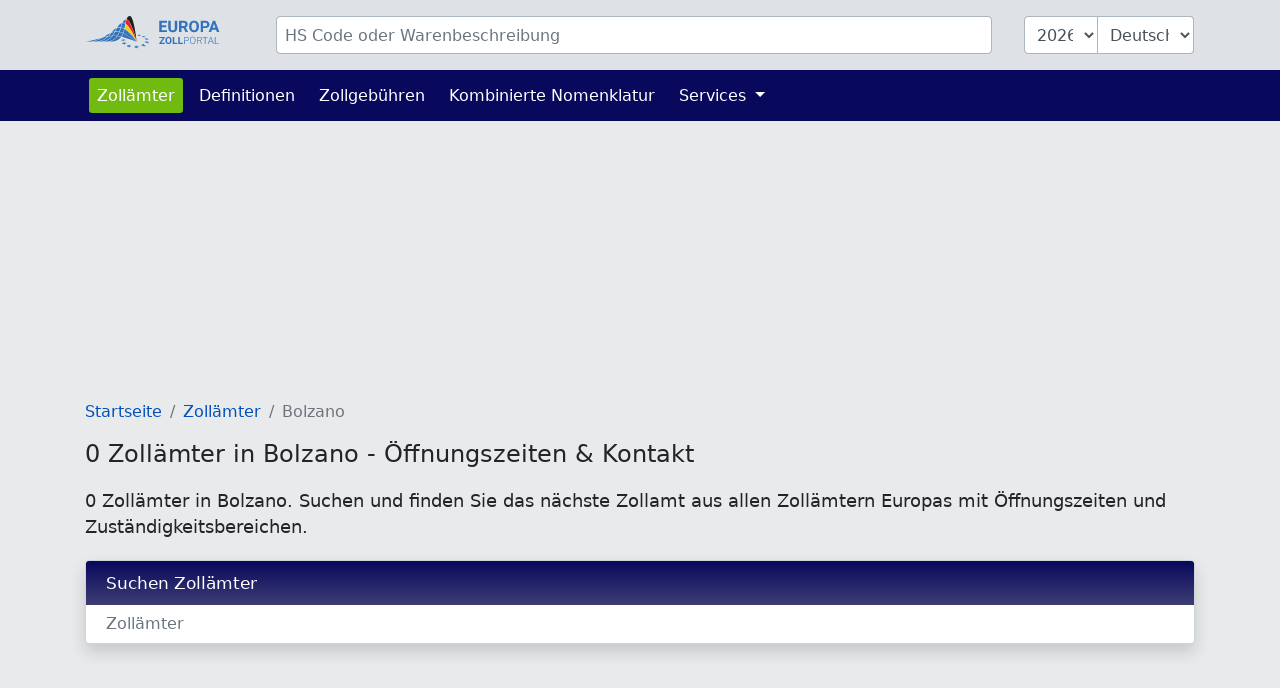

--- FILE ---
content_type: text/html; charset=UTF-8
request_url: https://www.zolltarifnummern.de/zollamt/Bolzano
body_size: 3210
content:
<!DOCTYPE html>
<html lang="de">
<head>
    <meta charset="utf-8">
    <title>            0 Zollämter in Bolzano - Öffnungszeiten &amp; Kontakt
        </title>
    <meta name="description" content="0 Zollämter in Bolzano. Suchen und finden Sie das nächste Zollamt aus allen Zollämtern Europas mit Öffnungszeiten und Zuständigkeitsbereichen.">
    <meta name="viewport" content="width=device-width, initial-scale=1">
    <meta http-equiv="X-UA-Compatible" content="IE=Edge">
    <link rel="stylesheet" href="https://www.zolltarifnummern.de/assets/stylesheets/styles.css">
    <link rel="shortcut icon" href="https://www.zolltarifnummern.de/favicon.ico" type="image/x-icon">
    <link rel="apple-touch-icon" href="https://www.zolltarifnummern.de/apple-touch-icon.png"/>
    <meta property="og:title" content="0 Zollämter in Bolzano - Öffnungszeiten &amp; Kontakt">
    <meta property="og:description" content="0 Zollämter in Bolzano. Suchen und finden Sie das nächste Zollamt aus allen Zollämtern Europas mit Öffnungszeiten und Zuständigkeitsbereichen.">
    <meta property="og:image" content="https://www.zolltarifnummern.de/images/european-customs-portal.png">
    <meta property="og:type" content="website">
    <meta property="og:site_name" content="www.zolltarifnummern.de">
    <meta property="og:locale" content="de">
    <meta name="verification" content="f52221e386f506ea9fce1f3dfde5e063"/>
    <meta name="verification" content="54fa05c5e640de45055ce6552ccb3cba"/>
    <meta name="verification" content="ebf16bc2d2a6f9242a77660990096c9a"/>

    
    
    
                                        <script async src="https://tags.refinery89.com/zolltarifnummernde.js"></script>
                        
    
                <link rel="alternate" hreflang="de" href="https://www.zolltarifnummern.de/zollamt/Bolzano">
                <link rel="alternate" hreflang="en" href="https://www.tariffnumber.com/offices/Bolzano">
        <link rel="alternate" hreflang="x-default" href="https://www.tariffnumber.com/offices/Bolzano">
                <link rel="alternate" hreflang="fr" href="https://www.tarifdouanier.eu/bureaux/Bolzano">
    
    
            <link rel="canonical" href="https://www.zolltarifnummern.de/zollamt/Bolzano">
        <meta property="og:url" content="https://www.zolltarifnummern.de/zollamt/Bolzano">
    
</head>
<body>

<header class="myheader">
    <div class="container-lg p-3">
        <form id="searchForm" action="https://www.zolltarifnummern.de" enctype="multipart/form-data">
            <input type="hidden" name="_token" value="GaqbFJRFKy3mPXEJb2B7JbLRv7yPurbnl91jlpuv" autocomplete="off">            <div class="row">
                
                <div class="d-none d-md-block col-md-2">
                    <a href="https://www.zolltarifnummern.de" title="Startseite">
                        <img class="d-none d-xl-block img-fluid p-0" id="logo" width="150" height="36"
                             src="https://www.zolltarifnummern.de/images/logo_de.svg" alt="www.zolltarifnummern.de">
                        <img class="d-none d-sm-block d-xl-none img-fluid" id="logo" width="80" height="36"
                             src="https://www.zolltarifnummern.de/images/logo_de_brand.svg" alt="www.zolltarifnummern.de">
                    </a>
                </div>

                
                <div class="col-10">
                    <div class="input-group" id="inputHeader">

                        <input class="form-control rounded mr-3" id="searchTerm" name="searchTerm"
                               placeholder="HS Code oder Warenbeschreibung"
                               value="">
                        

                        <select class="form-control d-none d-md-block ml-3 rounded-left" id="searchYear" name="searchYear">
                                                            <option value="2026"  selected="selected" >2026</option>
                                                            <option value="2025" >2025</option>
                                                            <option value="2024" >2024</option>
                                                            <option value="2023" >2023</option>
                                                            <option value="2022" >2022</option>
                                                            <option value="2021" >2021</option>
                                                            <option value="2020" >2020</option>
                                                            <option value="2019" >2019</option>
                                                            <option value="2018" >2018</option>
                                                            <option value="2017" >2017</option>
                                                            <option value="2016" >2016</option>
                                                            <option value="2015" >2015</option>
                                                            <option value="2014" >2014</option>
                                                            <option value="2013" >2013</option>
                                                    </select>

                        <select class="form-control d-none d-md-block rounded-right" id="searchLang" name="searchLang">
                            <option value="de"  selected="selected" >Deutsch</option>
                            <option value="en" >English</option>
                            <option value="fr" >Français</option>
                        </select>
                    </div>
                </div>

                
                <div class="d-block d-md-none col-2" id="hamburger-wrapper">
                    <button class="hamburger hamburgerx" type="button" data-toggle="collapse" data-target="#top-navbar"
                            aria-controls="top-navbar"
                            aria-expanded="false" aria-label="Toggle navigation">
                        <span> </span>
                    </button>
                </div>

            </div>
        </form>
    </div>
</header>


<nav class="navbar navbar-expand-md">
    <div class="container">
        <div class="collapse navbar-collapse" id="top-navbar">
            <ul class="navbar-nav">

                <li class="nav-item active ">
                    <a class="nav-link" href="https://www.zolltarifnummern.de/zollamt">Zollämter</a>
                </li>

                <li class="nav-item ">
                    <a class="nav-link" href="https://www.zolltarifnummern.de/info/abkuerzungen">Definitionen</a>
                </li>

                <li class="nav-item">
                    <a class="nav-link" href="https://www.zolltarifnummern.de/info/zollgebuehren">Zollgebühren</a>
                </li>

                <li class="nav-item">
                    <a class="nav-link" href="https://www.zolltarifnummern.de/info/kombinierte-nomenklatur">Kombinierte Nomenklatur</a>
                </li>

                

                <li class="nav-item dropdown ">
                    <a class="nav-link dropdown-toggle" href="" id="navbarDropdownServices" data-toggle="dropdown"
                       aria-haspopup="true" aria-expanded="false">
                        Services
                    </a>
                    <div class="dropdown-menu" aria-labelledby="navbarDropdownServices">
                        <a class="dropdown-item"
                           href="https://www.zolltarifnummern.de/services/ausfuhrerklaerung">Ausfuhrerklärung</a>
                        <a class="dropdown-item"
                           href="https://www.zolltarifnummern.de/services/zollschulung">Zollschulung</a>
                        
                    </div>
                </li>

                
            </ul>
        </div>
    </div>
</nav>

<main id="main">

    
    <div id="ads_warning" class="alert alert-warning m-0 text-black-70" role="alert">
        <div class="container-lg">
            Bitte schalten Sie den Werbeblocker aus, damit wir die Plattform weiterentwickeln können.
            
        </div>
    </div>

    
    <div class="modal fade" id="modal-main">
        <div class="modal-dialog modal-lg" role="document">
            <div class="modal-content">
                <div class="modal-header">
                    <div class="modal-title" id="modal-title"></div>
                    <button type="button" class="close" data-dismiss="modal" aria-label="Close">
                        <span aria-hidden="true">&times;</span>
                    </button>
                </div>
                <div class="modal-body" id="modal-body">
                </div>
                <div class="modal-footer">
                    <button type="button" class="btn btn-primary" data-dismiss="modal">Ok</button>
                </div>
            </div>
        </div>
    </div>

    
    
    
    
    
            <div class="container-lg">

            
                            
                <div class="d-none d-lg-block">
                                            <div class="r89-desktop-InContent m-0"></div>
                        <div class="r89-mobile-billboard-top m-0"></div>
                                    </div>
                
                <div class="d-block d-lg-none">
                                            <div class="r89-mobile-billboard-top m-0"></div>
                                    </div>
            
        </div>
    
    
    <div class="container-lg">
        <nav aria-label="breadcrumb">
        <ol class="breadcrumb">
            
                                    <li class="breadcrumb-item"><a href="/">Startseite</a></li>
                
            
                                    <li class="breadcrumb-item"><a href="/zollamt">Zollämter</a></li>
                
            
                                    <li class="breadcrumb-item active">Bolzano</li>
                
                    </ol>
    </nav>


        <h1>0 Zollämter in Bolzano - Öffnungszeiten &amp; Kontakt</h1>
        <h2>0 Zollämter in Bolzano. Suchen und finden Sie das nächste Zollamt aus allen Zollämtern Europas mit Öffnungszeiten und Zuständigkeitsbereichen.</h2>

        
        <form id="searchOfficeForm" action="https://www.zolltarifnummern.de/zollamt/">
            <input type="hidden" name="_token" value="GaqbFJRFKy3mPXEJb2B7JbLRv7yPurbnl91jlpuv" autocomplete="off">

            <div class="card">
                <h3 class="card-header">
                    Suchen Zollämter
                </h3>
                <div class="input-group">
                    <input class="form-control" id="searchOfficeTerm" name="searchOfficeTerm" placeholder="Zollämter"
                           value="">
                </div>
                <button id="searchOfficeSubmit" class="btn"></button>
            </div>
        </form>

        
    </div>


    
            <div class="container-lg">
                            <div class="r89-desktop-rectangle-btf"></div>
                <div class="r89-mobile-rectangle-low"></div>
                    </div>
    
</main>


<footer id="navigation">
    <div class="container-lg">
        <div class="row pt-3 pb-4">

            <aside class="col-12 col-md-4 text-center">
                <img class="img-fluid mt-3" src="https://www.zolltarifnummern.de/images/logo_de.svg" alt="www.zolltarifnummern.de" width="204" height="40">
                <br><br>
                
                                    <a title="Deutsch" class="p-1" href="https://www.zolltarifnummern.de/zollamt/Bolzano">Deutsch</a>
                                                    <a title="English" class="p-1" href="https://www.tariffnumber.com/offices/Bolzano">English</a>
                                                    <a title="Français" class="p-1" href="https://www.tarifdouanier.eu/bureaux/Bolzano">Français</a>
                            </aside>

            <aside class="d-none d-md-block col-md-2 ">
                <h4>Über uns</h4>
                <a href="https://www.zolltarifnummern.de">Startseite</a><br>
                <a href="https://www.zolltarifnummern.de/about">Über uns</a><br>
                <a href="https://www.zolltarifnummern.de/about/kontakt">Kontakt</a><br>
            </aside>

            <aside class="d-none d-md-block col-md-3">
                <h4>Informationen</h4>
                <a href="https://www.zolltarifnummern.de/info/kombinierte-nomenklatur">Kombinierte Nomenklatur</a><br>
                <a href="https://www.zolltarifnummern.de/info/abkuerzungen">Definitionen</a><br>
                <a href="https://www.zolltarifnummern.de/info/embargo">Embargo</a><br>
                <a href="https://www.zolltarifnummern.de/info/weitere-klassifizierungen">Klassifizierungen</a><br>
            </aside>

            <aside class="d-none d-md-block col-md-3">
                <h4>Services</h4>
                <a href="https://www.zolltarifnummern.de/services/ausfuhrerklaerung">Ausfuhrerklärung</a><br>
                <a href="https://www.zolltarifnummern.de/services/zollschulung">Zollschulung</a><br>
                <a href="https://www.zolltarifnummern.de/services/download">Download</a><br>
                <a href="https://www.zolltarifnummern.de/services/werbung">Werbung</a><br>
                <a href="https://www.zolltarifnummern.de/services/api">API</a><br>
            </aside>

        </div>
    </div>
</footer>


<footer id="legal">
    <div class="container-lg">
        <div class="row">
            <div class="col-md-6">
                <a class="d-inline" href="https://www.zolltarifnummern.de/profile">Anmelden</a>

                                    <a class="d-inline" href="https://www.zolltarifnummern.de?cmpscreen">Cookie-Einstellungen</a>
                            </div>

            <div class="col-md-6 text-right">
                <a class="d-inline" href="https://www.zolltarifnummern.de/about/impressum">Impressum</a>
                <a class="d-inline" href="https://www.zolltarifnummern.de/about/datenschutz">Datenschutz</a>
            </div>
        </div>
    </div>
</footer>

<div id="overlay"></div>
<div id="spinner"></div>

<script src="https://www.zolltarifnummern.de/assets/scripts/frontend.js"></script>


<script defer src="https://static.cloudflareinsights.com/beacon.min.js/vcd15cbe7772f49c399c6a5babf22c1241717689176015" integrity="sha512-ZpsOmlRQV6y907TI0dKBHq9Md29nnaEIPlkf84rnaERnq6zvWvPUqr2ft8M1aS28oN72PdrCzSjY4U6VaAw1EQ==" data-cf-beacon='{"version":"2024.11.0","token":"12d07a736b5f4bac9b8fd00b772c594e","r":1,"server_timing":{"name":{"cfCacheStatus":true,"cfEdge":true,"cfExtPri":true,"cfL4":true,"cfOrigin":true,"cfSpeedBrain":true},"location_startswith":null}}' crossorigin="anonymous"></script>
</body>
</html>
